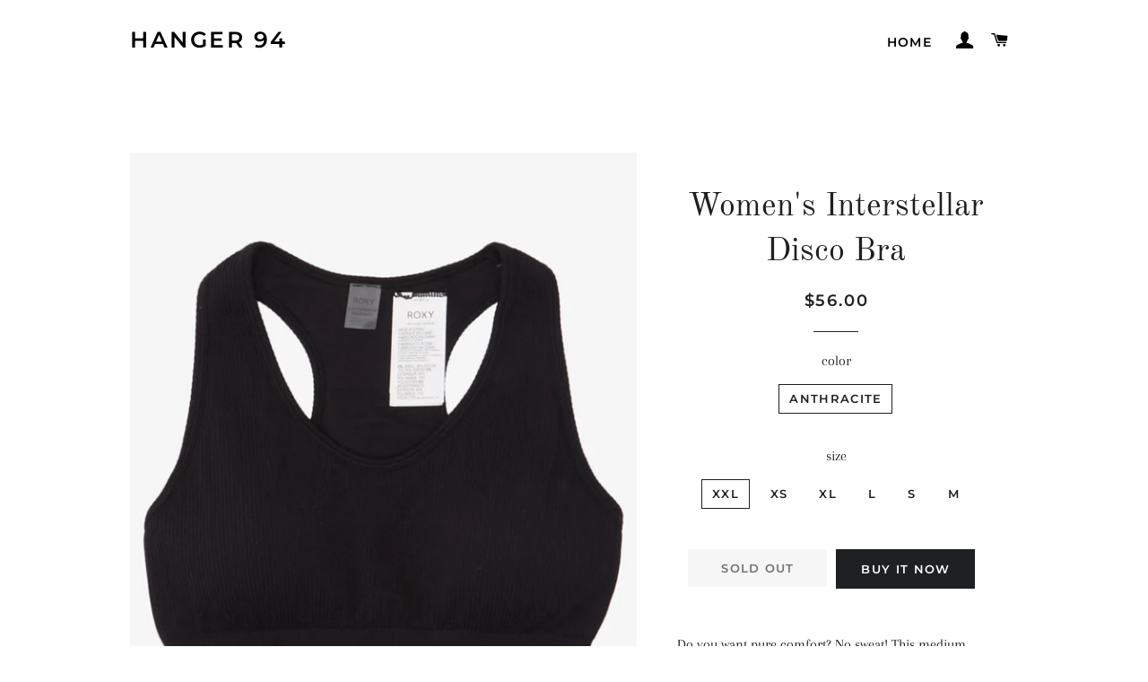

--- FILE ---
content_type: text/html; charset=utf-8
request_url: https://hanger94.com/products/womens-interstellar-disco-bra
body_size: 14609
content:
<!doctype html>
<html class="no-js" lang="en">
<head>
<meta name="google-site-verification" content="cVic0RK_DTExhf4RQkoaksfQ37xi2jlY2OSN-GMaF5c" />
  <!-- Basic page needs ================================================== -->
  <meta charset="utf-8">
  <meta http-equiv="X-UA-Compatible" content="IE=edge,chrome=1">

  

  <!-- Title and description ================================================== -->
  <title>
  Women&#39;s Interstellar Disco Bra &ndash; Hanger 94
  </title>

  
  <meta name="description" content="Do you want pure comfort? No sweat! This medium support sports bra dries up wetness and moisture before it becomes a problem with ROXY DryFlight technology. Plus, its feel is both supportive and breathable, thanks to the lightweight fabric with soft mesh lining. Fixed straps, a semi-open back, and an easy pull-over de">
  

  <!-- Helpers ================================================== -->
  <!-- /snippets/social-meta-tags.liquid -->




<meta property="og:site_name" content="Hanger 94">
<meta property="og:url" content="https://hanger94.com/products/womens-interstellar-disco-bra">
<meta property="og:title" content="Women's Interstellar Disco Bra">
<meta property="og:type" content="product">
<meta property="og:description" content="Do you want pure comfort? No sweat! This medium support sports bra dries up wetness and moisture before it becomes a problem with ROXY DryFlight technology. Plus, its feel is both supportive and breathable, thanks to the lightweight fabric with soft mesh lining. Fixed straps, a semi-open back, and an easy pull-over de">

  <meta property="og:price:amount" content="56.00">
  <meta property="og:price:currency" content="USD">

<meta property="og:image" content="http://hanger94.com/cdn/shop/products/arjkt03375_roxy_2Cf_kvj0_frt1_1200x1200.jpg?v=1681793214"><meta property="og:image" content="http://hanger94.com/cdn/shop/products/arjkt03375_roxy_2Cf_kvj0_frt1_f84edb2e-6890-47c5-a1d6-bd2a6371ec31_1200x1200.jpg?v=1681793216">
<meta property="og:image:secure_url" content="https://hanger94.com/cdn/shop/products/arjkt03375_roxy_2Cf_kvj0_frt1_1200x1200.jpg?v=1681793214"><meta property="og:image:secure_url" content="https://hanger94.com/cdn/shop/products/arjkt03375_roxy_2Cf_kvj0_frt1_f84edb2e-6890-47c5-a1d6-bd2a6371ec31_1200x1200.jpg?v=1681793216">


<meta name="twitter:card" content="summary_large_image">
<meta name="twitter:title" content="Women's Interstellar Disco Bra">
<meta name="twitter:description" content="Do you want pure comfort? No sweat! This medium support sports bra dries up wetness and moisture before it becomes a problem with ROXY DryFlight technology. Plus, its feel is both supportive and breathable, thanks to the lightweight fabric with soft mesh lining. Fixed straps, a semi-open back, and an easy pull-over de">

  <link rel="canonical" href="https://hanger94.com/products/womens-interstellar-disco-bra">
  <meta name="viewport" content="width=device-width,initial-scale=1,shrink-to-fit=no">
  <meta name="theme-color" content="#1f2021">

  <!-- CSS ================================================== -->
  <link href="//hanger94.com/cdn/shop/t/2/assets/timber.scss.css?v=182175017223883063971759259622" rel="stylesheet" type="text/css" media="all" />
  <link href="//hanger94.com/cdn/shop/t/2/assets/theme.scss.css?v=153418337424398278551759259622" rel="stylesheet" type="text/css" media="all" />

  <!-- Sections ================================================== -->
  <script>
    window.theme = window.theme || {};
    theme.strings = {
      zoomClose: "Close (Esc)",
      zoomPrev: "Previous (Left arrow key)",
      zoomNext: "Next (Right arrow key)",
      moneyFormat: "${{amount}}",
      addressError: "Error looking up that address",
      addressNoResults: "No results for that address",
      addressQueryLimit: "You have exceeded the Google API usage limit. Consider upgrading to a \u003ca href=\"https:\/\/developers.google.com\/maps\/premium\/usage-limits\"\u003ePremium Plan\u003c\/a\u003e.",
      authError: "There was a problem authenticating your Google Maps account.",
      cartEmpty: "Your cart is currently empty.",
      cartCookie: "Enable cookies to use the shopping cart",
      cartSavings: "You're saving [savings]",
      productSlideLabel: "Slide [slide_number] of [slide_max]."
    };
    theme.settings = {
      cartType: "page",
      gridType: null
    };
  </script>

  <script src="//hanger94.com/cdn/shop/t/2/assets/jquery-2.2.3.min.js?v=58211863146907186831585885928" type="text/javascript"></script>

  <script src="//hanger94.com/cdn/shop/t/2/assets/lazysizes.min.js?v=155223123402716617051585885928" async="async"></script>

  <script src="//hanger94.com/cdn/shop/t/2/assets/theme.js?v=114295768192348641321585885940" defer="defer"></script>

  <!-- Header hook for plugins ================================================== -->
  <script>window.performance && window.performance.mark && window.performance.mark('shopify.content_for_header.start');</script><meta id="shopify-digital-wallet" name="shopify-digital-wallet" content="/27046969478/digital_wallets/dialog">
<link rel="alternate" type="application/json+oembed" href="https://hanger94.com/products/womens-interstellar-disco-bra.oembed">
<script async="async" src="/checkouts/internal/preloads.js?locale=en-US"></script>
<script id="shopify-features" type="application/json">{"accessToken":"12a5db4738bd37edd1734ebe581d5079","betas":["rich-media-storefront-analytics"],"domain":"hanger94.com","predictiveSearch":true,"shopId":27046969478,"locale":"en"}</script>
<script>var Shopify = Shopify || {};
Shopify.shop = "hanger-94.myshopify.com";
Shopify.locale = "en";
Shopify.currency = {"active":"USD","rate":"1.0"};
Shopify.country = "US";
Shopify.theme = {"name":"Brooklyn","id":79863578758,"schema_name":"Brooklyn","schema_version":"16.0.2","theme_store_id":730,"role":"main"};
Shopify.theme.handle = "null";
Shopify.theme.style = {"id":null,"handle":null};
Shopify.cdnHost = "hanger94.com/cdn";
Shopify.routes = Shopify.routes || {};
Shopify.routes.root = "/";</script>
<script type="module">!function(o){(o.Shopify=o.Shopify||{}).modules=!0}(window);</script>
<script>!function(o){function n(){var o=[];function n(){o.push(Array.prototype.slice.apply(arguments))}return n.q=o,n}var t=o.Shopify=o.Shopify||{};t.loadFeatures=n(),t.autoloadFeatures=n()}(window);</script>
<script id="shop-js-analytics" type="application/json">{"pageType":"product"}</script>
<script defer="defer" async type="module" src="//hanger94.com/cdn/shopifycloud/shop-js/modules/v2/client.init-shop-cart-sync_C5BV16lS.en.esm.js"></script>
<script defer="defer" async type="module" src="//hanger94.com/cdn/shopifycloud/shop-js/modules/v2/chunk.common_CygWptCX.esm.js"></script>
<script type="module">
  await import("//hanger94.com/cdn/shopifycloud/shop-js/modules/v2/client.init-shop-cart-sync_C5BV16lS.en.esm.js");
await import("//hanger94.com/cdn/shopifycloud/shop-js/modules/v2/chunk.common_CygWptCX.esm.js");

  window.Shopify.SignInWithShop?.initShopCartSync?.({"fedCMEnabled":true,"windoidEnabled":true});

</script>
<script id="__st">var __st={"a":27046969478,"offset":-28800,"reqid":"362bba5d-9e44-49e9-a5ef-a436c30a77ec-1768822098","pageurl":"hanger94.com\/products\/womens-interstellar-disco-bra","u":"0528c467ab52","p":"product","rtyp":"product","rid":6864780230790};</script>
<script>window.ShopifyPaypalV4VisibilityTracking = true;</script>
<script id="captcha-bootstrap">!function(){'use strict';const t='contact',e='account',n='new_comment',o=[[t,t],['blogs',n],['comments',n],[t,'customer']],c=[[e,'customer_login'],[e,'guest_login'],[e,'recover_customer_password'],[e,'create_customer']],r=t=>t.map((([t,e])=>`form[action*='/${t}']:not([data-nocaptcha='true']) input[name='form_type'][value='${e}']`)).join(','),a=t=>()=>t?[...document.querySelectorAll(t)].map((t=>t.form)):[];function s(){const t=[...o],e=r(t);return a(e)}const i='password',u='form_key',d=['recaptcha-v3-token','g-recaptcha-response','h-captcha-response',i],f=()=>{try{return window.sessionStorage}catch{return}},m='__shopify_v',_=t=>t.elements[u];function p(t,e,n=!1){try{const o=window.sessionStorage,c=JSON.parse(o.getItem(e)),{data:r}=function(t){const{data:e,action:n}=t;return t[m]||n?{data:e,action:n}:{data:t,action:n}}(c);for(const[e,n]of Object.entries(r))t.elements[e]&&(t.elements[e].value=n);n&&o.removeItem(e)}catch(o){console.error('form repopulation failed',{error:o})}}const l='form_type',E='cptcha';function T(t){t.dataset[E]=!0}const w=window,h=w.document,L='Shopify',v='ce_forms',y='captcha';let A=!1;((t,e)=>{const n=(g='f06e6c50-85a8-45c8-87d0-21a2b65856fe',I='https://cdn.shopify.com/shopifycloud/storefront-forms-hcaptcha/ce_storefront_forms_captcha_hcaptcha.v1.5.2.iife.js',D={infoText:'Protected by hCaptcha',privacyText:'Privacy',termsText:'Terms'},(t,e,n)=>{const o=w[L][v],c=o.bindForm;if(c)return c(t,g,e,D).then(n);var r;o.q.push([[t,g,e,D],n]),r=I,A||(h.body.append(Object.assign(h.createElement('script'),{id:'captcha-provider',async:!0,src:r})),A=!0)});var g,I,D;w[L]=w[L]||{},w[L][v]=w[L][v]||{},w[L][v].q=[],w[L][y]=w[L][y]||{},w[L][y].protect=function(t,e){n(t,void 0,e),T(t)},Object.freeze(w[L][y]),function(t,e,n,w,h,L){const[v,y,A,g]=function(t,e,n){const i=e?o:[],u=t?c:[],d=[...i,...u],f=r(d),m=r(i),_=r(d.filter((([t,e])=>n.includes(e))));return[a(f),a(m),a(_),s()]}(w,h,L),I=t=>{const e=t.target;return e instanceof HTMLFormElement?e:e&&e.form},D=t=>v().includes(t);t.addEventListener('submit',(t=>{const e=I(t);if(!e)return;const n=D(e)&&!e.dataset.hcaptchaBound&&!e.dataset.recaptchaBound,o=_(e),c=g().includes(e)&&(!o||!o.value);(n||c)&&t.preventDefault(),c&&!n&&(function(t){try{if(!f())return;!function(t){const e=f();if(!e)return;const n=_(t);if(!n)return;const o=n.value;o&&e.removeItem(o)}(t);const e=Array.from(Array(32),(()=>Math.random().toString(36)[2])).join('');!function(t,e){_(t)||t.append(Object.assign(document.createElement('input'),{type:'hidden',name:u})),t.elements[u].value=e}(t,e),function(t,e){const n=f();if(!n)return;const o=[...t.querySelectorAll(`input[type='${i}']`)].map((({name:t})=>t)),c=[...d,...o],r={};for(const[a,s]of new FormData(t).entries())c.includes(a)||(r[a]=s);n.setItem(e,JSON.stringify({[m]:1,action:t.action,data:r}))}(t,e)}catch(e){console.error('failed to persist form',e)}}(e),e.submit())}));const S=(t,e)=>{t&&!t.dataset[E]&&(n(t,e.some((e=>e===t))),T(t))};for(const o of['focusin','change'])t.addEventListener(o,(t=>{const e=I(t);D(e)&&S(e,y())}));const B=e.get('form_key'),M=e.get(l),P=B&&M;t.addEventListener('DOMContentLoaded',(()=>{const t=y();if(P)for(const e of t)e.elements[l].value===M&&p(e,B);[...new Set([...A(),...v().filter((t=>'true'===t.dataset.shopifyCaptcha))])].forEach((e=>S(e,t)))}))}(h,new URLSearchParams(w.location.search),n,t,e,['guest_login'])})(!0,!0)}();</script>
<script integrity="sha256-4kQ18oKyAcykRKYeNunJcIwy7WH5gtpwJnB7kiuLZ1E=" data-source-attribution="shopify.loadfeatures" defer="defer" src="//hanger94.com/cdn/shopifycloud/storefront/assets/storefront/load_feature-a0a9edcb.js" crossorigin="anonymous"></script>
<script data-source-attribution="shopify.dynamic_checkout.dynamic.init">var Shopify=Shopify||{};Shopify.PaymentButton=Shopify.PaymentButton||{isStorefrontPortableWallets:!0,init:function(){window.Shopify.PaymentButton.init=function(){};var t=document.createElement("script");t.src="https://hanger94.com/cdn/shopifycloud/portable-wallets/latest/portable-wallets.en.js",t.type="module",document.head.appendChild(t)}};
</script>
<script data-source-attribution="shopify.dynamic_checkout.buyer_consent">
  function portableWalletsHideBuyerConsent(e){var t=document.getElementById("shopify-buyer-consent"),n=document.getElementById("shopify-subscription-policy-button");t&&n&&(t.classList.add("hidden"),t.setAttribute("aria-hidden","true"),n.removeEventListener("click",e))}function portableWalletsShowBuyerConsent(e){var t=document.getElementById("shopify-buyer-consent"),n=document.getElementById("shopify-subscription-policy-button");t&&n&&(t.classList.remove("hidden"),t.removeAttribute("aria-hidden"),n.addEventListener("click",e))}window.Shopify?.PaymentButton&&(window.Shopify.PaymentButton.hideBuyerConsent=portableWalletsHideBuyerConsent,window.Shopify.PaymentButton.showBuyerConsent=portableWalletsShowBuyerConsent);
</script>
<script>
  function portableWalletsCleanup(e){e&&e.src&&console.error("Failed to load portable wallets script "+e.src);var t=document.querySelectorAll("shopify-accelerated-checkout .shopify-payment-button__skeleton, shopify-accelerated-checkout-cart .wallet-cart-button__skeleton"),e=document.getElementById("shopify-buyer-consent");for(let e=0;e<t.length;e++)t[e].remove();e&&e.remove()}function portableWalletsNotLoadedAsModule(e){e instanceof ErrorEvent&&"string"==typeof e.message&&e.message.includes("import.meta")&&"string"==typeof e.filename&&e.filename.includes("portable-wallets")&&(window.removeEventListener("error",portableWalletsNotLoadedAsModule),window.Shopify.PaymentButton.failedToLoad=e,"loading"===document.readyState?document.addEventListener("DOMContentLoaded",window.Shopify.PaymentButton.init):window.Shopify.PaymentButton.init())}window.addEventListener("error",portableWalletsNotLoadedAsModule);
</script>

<script type="module" src="https://hanger94.com/cdn/shopifycloud/portable-wallets/latest/portable-wallets.en.js" onError="portableWalletsCleanup(this)" crossorigin="anonymous"></script>
<script nomodule>
  document.addEventListener("DOMContentLoaded", portableWalletsCleanup);
</script>

<link id="shopify-accelerated-checkout-styles" rel="stylesheet" media="screen" href="https://hanger94.com/cdn/shopifycloud/portable-wallets/latest/accelerated-checkout-backwards-compat.css" crossorigin="anonymous">
<style id="shopify-accelerated-checkout-cart">
        #shopify-buyer-consent {
  margin-top: 1em;
  display: inline-block;
  width: 100%;
}

#shopify-buyer-consent.hidden {
  display: none;
}

#shopify-subscription-policy-button {
  background: none;
  border: none;
  padding: 0;
  text-decoration: underline;
  font-size: inherit;
  cursor: pointer;
}

#shopify-subscription-policy-button::before {
  box-shadow: none;
}

      </style>

<script>window.performance && window.performance.mark && window.performance.mark('shopify.content_for_header.end');</script>

  <script src="//hanger94.com/cdn/shop/t/2/assets/modernizr.min.js?v=21391054748206432451585885929" type="text/javascript"></script>

  
  

  
  
  
<div id="shopify-section-filter-menu-settings" class="shopify-section"><style type="text/css">
/*  Filter Menu Color and Image Section CSS */</style>
<link href="//hanger94.com/cdn/shop/t/2/assets/filter-menu.scss.css?v=151793682161449110681759259621" rel="stylesheet" type="text/css" media="all" />
<script src="//hanger94.com/cdn/shop/t/2/assets/filter-menu.js?v=83923175438476356391589842096" type="text/javascript"></script>





</div>
  
<link href="https://monorail-edge.shopifysvc.com" rel="dns-prefetch">
<script>(function(){if ("sendBeacon" in navigator && "performance" in window) {try {var session_token_from_headers = performance.getEntriesByType('navigation')[0].serverTiming.find(x => x.name == '_s').description;} catch {var session_token_from_headers = undefined;}var session_cookie_matches = document.cookie.match(/_shopify_s=([^;]*)/);var session_token_from_cookie = session_cookie_matches && session_cookie_matches.length === 2 ? session_cookie_matches[1] : "";var session_token = session_token_from_headers || session_token_from_cookie || "";function handle_abandonment_event(e) {var entries = performance.getEntries().filter(function(entry) {return /monorail-edge.shopifysvc.com/.test(entry.name);});if (!window.abandonment_tracked && entries.length === 0) {window.abandonment_tracked = true;var currentMs = Date.now();var navigation_start = performance.timing.navigationStart;var payload = {shop_id: 27046969478,url: window.location.href,navigation_start,duration: currentMs - navigation_start,session_token,page_type: "product"};window.navigator.sendBeacon("https://monorail-edge.shopifysvc.com/v1/produce", JSON.stringify({schema_id: "online_store_buyer_site_abandonment/1.1",payload: payload,metadata: {event_created_at_ms: currentMs,event_sent_at_ms: currentMs}}));}}window.addEventListener('pagehide', handle_abandonment_event);}}());</script>
<script id="web-pixels-manager-setup">(function e(e,d,r,n,o){if(void 0===o&&(o={}),!Boolean(null===(a=null===(i=window.Shopify)||void 0===i?void 0:i.analytics)||void 0===a?void 0:a.replayQueue)){var i,a;window.Shopify=window.Shopify||{};var t=window.Shopify;t.analytics=t.analytics||{};var s=t.analytics;s.replayQueue=[],s.publish=function(e,d,r){return s.replayQueue.push([e,d,r]),!0};try{self.performance.mark("wpm:start")}catch(e){}var l=function(){var e={modern:/Edge?\/(1{2}[4-9]|1[2-9]\d|[2-9]\d{2}|\d{4,})\.\d+(\.\d+|)|Firefox\/(1{2}[4-9]|1[2-9]\d|[2-9]\d{2}|\d{4,})\.\d+(\.\d+|)|Chrom(ium|e)\/(9{2}|\d{3,})\.\d+(\.\d+|)|(Maci|X1{2}).+ Version\/(15\.\d+|(1[6-9]|[2-9]\d|\d{3,})\.\d+)([,.]\d+|)( \(\w+\)|)( Mobile\/\w+|) Safari\/|Chrome.+OPR\/(9{2}|\d{3,})\.\d+\.\d+|(CPU[ +]OS|iPhone[ +]OS|CPU[ +]iPhone|CPU IPhone OS|CPU iPad OS)[ +]+(15[._]\d+|(1[6-9]|[2-9]\d|\d{3,})[._]\d+)([._]\d+|)|Android:?[ /-](13[3-9]|1[4-9]\d|[2-9]\d{2}|\d{4,})(\.\d+|)(\.\d+|)|Android.+Firefox\/(13[5-9]|1[4-9]\d|[2-9]\d{2}|\d{4,})\.\d+(\.\d+|)|Android.+Chrom(ium|e)\/(13[3-9]|1[4-9]\d|[2-9]\d{2}|\d{4,})\.\d+(\.\d+|)|SamsungBrowser\/([2-9]\d|\d{3,})\.\d+/,legacy:/Edge?\/(1[6-9]|[2-9]\d|\d{3,})\.\d+(\.\d+|)|Firefox\/(5[4-9]|[6-9]\d|\d{3,})\.\d+(\.\d+|)|Chrom(ium|e)\/(5[1-9]|[6-9]\d|\d{3,})\.\d+(\.\d+|)([\d.]+$|.*Safari\/(?![\d.]+ Edge\/[\d.]+$))|(Maci|X1{2}).+ Version\/(10\.\d+|(1[1-9]|[2-9]\d|\d{3,})\.\d+)([,.]\d+|)( \(\w+\)|)( Mobile\/\w+|) Safari\/|Chrome.+OPR\/(3[89]|[4-9]\d|\d{3,})\.\d+\.\d+|(CPU[ +]OS|iPhone[ +]OS|CPU[ +]iPhone|CPU IPhone OS|CPU iPad OS)[ +]+(10[._]\d+|(1[1-9]|[2-9]\d|\d{3,})[._]\d+)([._]\d+|)|Android:?[ /-](13[3-9]|1[4-9]\d|[2-9]\d{2}|\d{4,})(\.\d+|)(\.\d+|)|Mobile Safari.+OPR\/([89]\d|\d{3,})\.\d+\.\d+|Android.+Firefox\/(13[5-9]|1[4-9]\d|[2-9]\d{2}|\d{4,})\.\d+(\.\d+|)|Android.+Chrom(ium|e)\/(13[3-9]|1[4-9]\d|[2-9]\d{2}|\d{4,})\.\d+(\.\d+|)|Android.+(UC? ?Browser|UCWEB|U3)[ /]?(15\.([5-9]|\d{2,})|(1[6-9]|[2-9]\d|\d{3,})\.\d+)\.\d+|SamsungBrowser\/(5\.\d+|([6-9]|\d{2,})\.\d+)|Android.+MQ{2}Browser\/(14(\.(9|\d{2,})|)|(1[5-9]|[2-9]\d|\d{3,})(\.\d+|))(\.\d+|)|K[Aa][Ii]OS\/(3\.\d+|([4-9]|\d{2,})\.\d+)(\.\d+|)/},d=e.modern,r=e.legacy,n=navigator.userAgent;return n.match(d)?"modern":n.match(r)?"legacy":"unknown"}(),u="modern"===l?"modern":"legacy",c=(null!=n?n:{modern:"",legacy:""})[u],f=function(e){return[e.baseUrl,"/wpm","/b",e.hashVersion,"modern"===e.buildTarget?"m":"l",".js"].join("")}({baseUrl:d,hashVersion:r,buildTarget:u}),m=function(e){var d=e.version,r=e.bundleTarget,n=e.surface,o=e.pageUrl,i=e.monorailEndpoint;return{emit:function(e){var a=e.status,t=e.errorMsg,s=(new Date).getTime(),l=JSON.stringify({metadata:{event_sent_at_ms:s},events:[{schema_id:"web_pixels_manager_load/3.1",payload:{version:d,bundle_target:r,page_url:o,status:a,surface:n,error_msg:t},metadata:{event_created_at_ms:s}}]});if(!i)return console&&console.warn&&console.warn("[Web Pixels Manager] No Monorail endpoint provided, skipping logging."),!1;try{return self.navigator.sendBeacon.bind(self.navigator)(i,l)}catch(e){}var u=new XMLHttpRequest;try{return u.open("POST",i,!0),u.setRequestHeader("Content-Type","text/plain"),u.send(l),!0}catch(e){return console&&console.warn&&console.warn("[Web Pixels Manager] Got an unhandled error while logging to Monorail."),!1}}}}({version:r,bundleTarget:l,surface:e.surface,pageUrl:self.location.href,monorailEndpoint:e.monorailEndpoint});try{o.browserTarget=l,function(e){var d=e.src,r=e.async,n=void 0===r||r,o=e.onload,i=e.onerror,a=e.sri,t=e.scriptDataAttributes,s=void 0===t?{}:t,l=document.createElement("script"),u=document.querySelector("head"),c=document.querySelector("body");if(l.async=n,l.src=d,a&&(l.integrity=a,l.crossOrigin="anonymous"),s)for(var f in s)if(Object.prototype.hasOwnProperty.call(s,f))try{l.dataset[f]=s[f]}catch(e){}if(o&&l.addEventListener("load",o),i&&l.addEventListener("error",i),u)u.appendChild(l);else{if(!c)throw new Error("Did not find a head or body element to append the script");c.appendChild(l)}}({src:f,async:!0,onload:function(){if(!function(){var e,d;return Boolean(null===(d=null===(e=window.Shopify)||void 0===e?void 0:e.analytics)||void 0===d?void 0:d.initialized)}()){var d=window.webPixelsManager.init(e)||void 0;if(d){var r=window.Shopify.analytics;r.replayQueue.forEach((function(e){var r=e[0],n=e[1],o=e[2];d.publishCustomEvent(r,n,o)})),r.replayQueue=[],r.publish=d.publishCustomEvent,r.visitor=d.visitor,r.initialized=!0}}},onerror:function(){return m.emit({status:"failed",errorMsg:"".concat(f," has failed to load")})},sri:function(e){var d=/^sha384-[A-Za-z0-9+/=]+$/;return"string"==typeof e&&d.test(e)}(c)?c:"",scriptDataAttributes:o}),m.emit({status:"loading"})}catch(e){m.emit({status:"failed",errorMsg:(null==e?void 0:e.message)||"Unknown error"})}}})({shopId: 27046969478,storefrontBaseUrl: "https://hanger94.com",extensionsBaseUrl: "https://extensions.shopifycdn.com/cdn/shopifycloud/web-pixels-manager",monorailEndpoint: "https://monorail-edge.shopifysvc.com/unstable/produce_batch",surface: "storefront-renderer",enabledBetaFlags: ["2dca8a86"],webPixelsConfigList: [{"id":"shopify-app-pixel","configuration":"{}","eventPayloadVersion":"v1","runtimeContext":"STRICT","scriptVersion":"0450","apiClientId":"shopify-pixel","type":"APP","privacyPurposes":["ANALYTICS","MARKETING"]},{"id":"shopify-custom-pixel","eventPayloadVersion":"v1","runtimeContext":"LAX","scriptVersion":"0450","apiClientId":"shopify-pixel","type":"CUSTOM","privacyPurposes":["ANALYTICS","MARKETING"]}],isMerchantRequest: false,initData: {"shop":{"name":"Hanger 94","paymentSettings":{"currencyCode":"USD"},"myshopifyDomain":"hanger-94.myshopify.com","countryCode":"US","storefrontUrl":"https:\/\/hanger94.com"},"customer":null,"cart":null,"checkout":null,"productVariants":[{"price":{"amount":56.0,"currencyCode":"USD"},"product":{"title":"Women's Interstellar Disco Bra","vendor":"Roxy","id":"6864780230790","untranslatedTitle":"Women's Interstellar Disco Bra","url":"\/products\/womens-interstellar-disco-bra","type":""},"id":"40146115887238","image":{"src":"\/\/hanger94.com\/cdn\/shop\/products\/arjkt03375_roxy_2Cf_kvj0_frt1.jpg?v=1681793214"},"sku":"ARJKT03375-KVJ0-XXL","title":"Anthracite \/ XXL","untranslatedTitle":"Anthracite \/ XXL"},{"price":{"amount":56.0,"currencyCode":"USD"},"product":{"title":"Women's Interstellar Disco Bra","vendor":"Roxy","id":"6864780230790","untranslatedTitle":"Women's Interstellar Disco Bra","url":"\/products\/womens-interstellar-disco-bra","type":""},"id":"40146115920006","image":{"src":"\/\/hanger94.com\/cdn\/shop\/products\/arjkt03375_roxy_2Cf_kvj0_frt1.jpg?v=1681793214"},"sku":"ARJKT03375-KVJ0-XS","title":"Anthracite \/ XS","untranslatedTitle":"Anthracite \/ XS"},{"price":{"amount":56.0,"currencyCode":"USD"},"product":{"title":"Women's Interstellar Disco Bra","vendor":"Roxy","id":"6864780230790","untranslatedTitle":"Women's Interstellar Disco Bra","url":"\/products\/womens-interstellar-disco-bra","type":""},"id":"40146115952774","image":{"src":"\/\/hanger94.com\/cdn\/shop\/products\/arjkt03375_roxy_2Cf_kvj0_frt1.jpg?v=1681793214"},"sku":"ARJKT03375-KVJ0-XL","title":"Anthracite \/ XL","untranslatedTitle":"Anthracite \/ XL"},{"price":{"amount":56.0,"currencyCode":"USD"},"product":{"title":"Women's Interstellar Disco Bra","vendor":"Roxy","id":"6864780230790","untranslatedTitle":"Women's Interstellar Disco Bra","url":"\/products\/womens-interstellar-disco-bra","type":""},"id":"40146115985542","image":{"src":"\/\/hanger94.com\/cdn\/shop\/products\/arjkt03375_roxy_2Cf_kvj0_frt1.jpg?v=1681793214"},"sku":"ARJKT03375-KVJ0-L","title":"Anthracite \/ L","untranslatedTitle":"Anthracite \/ L"},{"price":{"amount":56.0,"currencyCode":"USD"},"product":{"title":"Women's Interstellar Disco Bra","vendor":"Roxy","id":"6864780230790","untranslatedTitle":"Women's Interstellar Disco Bra","url":"\/products\/womens-interstellar-disco-bra","type":""},"id":"40146116018310","image":{"src":"\/\/hanger94.com\/cdn\/shop\/products\/arjkt03375_roxy_2Cf_kvj0_frt1.jpg?v=1681793214"},"sku":"ARJKT03375-KVJ0-S","title":"Anthracite \/ S","untranslatedTitle":"Anthracite \/ S"},{"price":{"amount":56.0,"currencyCode":"USD"},"product":{"title":"Women's Interstellar Disco Bra","vendor":"Roxy","id":"6864780230790","untranslatedTitle":"Women's Interstellar Disco Bra","url":"\/products\/womens-interstellar-disco-bra","type":""},"id":"40146116051078","image":{"src":"\/\/hanger94.com\/cdn\/shop\/products\/arjkt03375_roxy_2Cf_kvj0_frt1.jpg?v=1681793214"},"sku":"ARJKT03375-KVJ0-M","title":"Anthracite \/ M","untranslatedTitle":"Anthracite \/ M"}],"purchasingCompany":null},},"https://hanger94.com/cdn","fcfee988w5aeb613cpc8e4bc33m6693e112",{"modern":"","legacy":""},{"shopId":"27046969478","storefrontBaseUrl":"https:\/\/hanger94.com","extensionBaseUrl":"https:\/\/extensions.shopifycdn.com\/cdn\/shopifycloud\/web-pixels-manager","surface":"storefront-renderer","enabledBetaFlags":"[\"2dca8a86\"]","isMerchantRequest":"false","hashVersion":"fcfee988w5aeb613cpc8e4bc33m6693e112","publish":"custom","events":"[[\"page_viewed\",{}],[\"product_viewed\",{\"productVariant\":{\"price\":{\"amount\":56.0,\"currencyCode\":\"USD\"},\"product\":{\"title\":\"Women's Interstellar Disco Bra\",\"vendor\":\"Roxy\",\"id\":\"6864780230790\",\"untranslatedTitle\":\"Women's Interstellar Disco Bra\",\"url\":\"\/products\/womens-interstellar-disco-bra\",\"type\":\"\"},\"id\":\"40146115887238\",\"image\":{\"src\":\"\/\/hanger94.com\/cdn\/shop\/products\/arjkt03375_roxy_2Cf_kvj0_frt1.jpg?v=1681793214\"},\"sku\":\"ARJKT03375-KVJ0-XXL\",\"title\":\"Anthracite \/ XXL\",\"untranslatedTitle\":\"Anthracite \/ XXL\"}}]]"});</script><script>
  window.ShopifyAnalytics = window.ShopifyAnalytics || {};
  window.ShopifyAnalytics.meta = window.ShopifyAnalytics.meta || {};
  window.ShopifyAnalytics.meta.currency = 'USD';
  var meta = {"product":{"id":6864780230790,"gid":"gid:\/\/shopify\/Product\/6864780230790","vendor":"Roxy","type":"","handle":"womens-interstellar-disco-bra","variants":[{"id":40146115887238,"price":5600,"name":"Women's Interstellar Disco Bra - Anthracite \/ XXL","public_title":"Anthracite \/ XXL","sku":"ARJKT03375-KVJ0-XXL"},{"id":40146115920006,"price":5600,"name":"Women's Interstellar Disco Bra - Anthracite \/ XS","public_title":"Anthracite \/ XS","sku":"ARJKT03375-KVJ0-XS"},{"id":40146115952774,"price":5600,"name":"Women's Interstellar Disco Bra - Anthracite \/ XL","public_title":"Anthracite \/ XL","sku":"ARJKT03375-KVJ0-XL"},{"id":40146115985542,"price":5600,"name":"Women's Interstellar Disco Bra - Anthracite \/ L","public_title":"Anthracite \/ L","sku":"ARJKT03375-KVJ0-L"},{"id":40146116018310,"price":5600,"name":"Women's Interstellar Disco Bra - Anthracite \/ S","public_title":"Anthracite \/ S","sku":"ARJKT03375-KVJ0-S"},{"id":40146116051078,"price":5600,"name":"Women's Interstellar Disco Bra - Anthracite \/ M","public_title":"Anthracite \/ M","sku":"ARJKT03375-KVJ0-M"}],"remote":false},"page":{"pageType":"product","resourceType":"product","resourceId":6864780230790,"requestId":"362bba5d-9e44-49e9-a5ef-a436c30a77ec-1768822098"}};
  for (var attr in meta) {
    window.ShopifyAnalytics.meta[attr] = meta[attr];
  }
</script>
<script class="analytics">
  (function () {
    var customDocumentWrite = function(content) {
      var jquery = null;

      if (window.jQuery) {
        jquery = window.jQuery;
      } else if (window.Checkout && window.Checkout.$) {
        jquery = window.Checkout.$;
      }

      if (jquery) {
        jquery('body').append(content);
      }
    };

    var hasLoggedConversion = function(token) {
      if (token) {
        return document.cookie.indexOf('loggedConversion=' + token) !== -1;
      }
      return false;
    }

    var setCookieIfConversion = function(token) {
      if (token) {
        var twoMonthsFromNow = new Date(Date.now());
        twoMonthsFromNow.setMonth(twoMonthsFromNow.getMonth() + 2);

        document.cookie = 'loggedConversion=' + token + '; expires=' + twoMonthsFromNow;
      }
    }

    var trekkie = window.ShopifyAnalytics.lib = window.trekkie = window.trekkie || [];
    if (trekkie.integrations) {
      return;
    }
    trekkie.methods = [
      'identify',
      'page',
      'ready',
      'track',
      'trackForm',
      'trackLink'
    ];
    trekkie.factory = function(method) {
      return function() {
        var args = Array.prototype.slice.call(arguments);
        args.unshift(method);
        trekkie.push(args);
        return trekkie;
      };
    };
    for (var i = 0; i < trekkie.methods.length; i++) {
      var key = trekkie.methods[i];
      trekkie[key] = trekkie.factory(key);
    }
    trekkie.load = function(config) {
      trekkie.config = config || {};
      trekkie.config.initialDocumentCookie = document.cookie;
      var first = document.getElementsByTagName('script')[0];
      var script = document.createElement('script');
      script.type = 'text/javascript';
      script.onerror = function(e) {
        var scriptFallback = document.createElement('script');
        scriptFallback.type = 'text/javascript';
        scriptFallback.onerror = function(error) {
                var Monorail = {
      produce: function produce(monorailDomain, schemaId, payload) {
        var currentMs = new Date().getTime();
        var event = {
          schema_id: schemaId,
          payload: payload,
          metadata: {
            event_created_at_ms: currentMs,
            event_sent_at_ms: currentMs
          }
        };
        return Monorail.sendRequest("https://" + monorailDomain + "/v1/produce", JSON.stringify(event));
      },
      sendRequest: function sendRequest(endpointUrl, payload) {
        // Try the sendBeacon API
        if (window && window.navigator && typeof window.navigator.sendBeacon === 'function' && typeof window.Blob === 'function' && !Monorail.isIos12()) {
          var blobData = new window.Blob([payload], {
            type: 'text/plain'
          });

          if (window.navigator.sendBeacon(endpointUrl, blobData)) {
            return true;
          } // sendBeacon was not successful

        } // XHR beacon

        var xhr = new XMLHttpRequest();

        try {
          xhr.open('POST', endpointUrl);
          xhr.setRequestHeader('Content-Type', 'text/plain');
          xhr.send(payload);
        } catch (e) {
          console.log(e);
        }

        return false;
      },
      isIos12: function isIos12() {
        return window.navigator.userAgent.lastIndexOf('iPhone; CPU iPhone OS 12_') !== -1 || window.navigator.userAgent.lastIndexOf('iPad; CPU OS 12_') !== -1;
      }
    };
    Monorail.produce('monorail-edge.shopifysvc.com',
      'trekkie_storefront_load_errors/1.1',
      {shop_id: 27046969478,
      theme_id: 79863578758,
      app_name: "storefront",
      context_url: window.location.href,
      source_url: "//hanger94.com/cdn/s/trekkie.storefront.cd680fe47e6c39ca5d5df5f0a32d569bc48c0f27.min.js"});

        };
        scriptFallback.async = true;
        scriptFallback.src = '//hanger94.com/cdn/s/trekkie.storefront.cd680fe47e6c39ca5d5df5f0a32d569bc48c0f27.min.js';
        first.parentNode.insertBefore(scriptFallback, first);
      };
      script.async = true;
      script.src = '//hanger94.com/cdn/s/trekkie.storefront.cd680fe47e6c39ca5d5df5f0a32d569bc48c0f27.min.js';
      first.parentNode.insertBefore(script, first);
    };
    trekkie.load(
      {"Trekkie":{"appName":"storefront","development":false,"defaultAttributes":{"shopId":27046969478,"isMerchantRequest":null,"themeId":79863578758,"themeCityHash":"11985366893758674425","contentLanguage":"en","currency":"USD","eventMetadataId":"d918bb72-48aa-474d-aeb5-992c58db0a1c"},"isServerSideCookieWritingEnabled":true,"monorailRegion":"shop_domain","enabledBetaFlags":["65f19447"]},"Session Attribution":{},"S2S":{"facebookCapiEnabled":false,"source":"trekkie-storefront-renderer","apiClientId":580111}}
    );

    var loaded = false;
    trekkie.ready(function() {
      if (loaded) return;
      loaded = true;

      window.ShopifyAnalytics.lib = window.trekkie;

      var originalDocumentWrite = document.write;
      document.write = customDocumentWrite;
      try { window.ShopifyAnalytics.merchantGoogleAnalytics.call(this); } catch(error) {};
      document.write = originalDocumentWrite;

      window.ShopifyAnalytics.lib.page(null,{"pageType":"product","resourceType":"product","resourceId":6864780230790,"requestId":"362bba5d-9e44-49e9-a5ef-a436c30a77ec-1768822098","shopifyEmitted":true});

      var match = window.location.pathname.match(/checkouts\/(.+)\/(thank_you|post_purchase)/)
      var token = match? match[1]: undefined;
      if (!hasLoggedConversion(token)) {
        setCookieIfConversion(token);
        window.ShopifyAnalytics.lib.track("Viewed Product",{"currency":"USD","variantId":40146115887238,"productId":6864780230790,"productGid":"gid:\/\/shopify\/Product\/6864780230790","name":"Women's Interstellar Disco Bra - Anthracite \/ XXL","price":"56.00","sku":"ARJKT03375-KVJ0-XXL","brand":"Roxy","variant":"Anthracite \/ XXL","category":"","nonInteraction":true,"remote":false},undefined,undefined,{"shopifyEmitted":true});
      window.ShopifyAnalytics.lib.track("monorail:\/\/trekkie_storefront_viewed_product\/1.1",{"currency":"USD","variantId":40146115887238,"productId":6864780230790,"productGid":"gid:\/\/shopify\/Product\/6864780230790","name":"Women's Interstellar Disco Bra - Anthracite \/ XXL","price":"56.00","sku":"ARJKT03375-KVJ0-XXL","brand":"Roxy","variant":"Anthracite \/ XXL","category":"","nonInteraction":true,"remote":false,"referer":"https:\/\/hanger94.com\/products\/womens-interstellar-disco-bra"});
      }
    });


        var eventsListenerScript = document.createElement('script');
        eventsListenerScript.async = true;
        eventsListenerScript.src = "//hanger94.com/cdn/shopifycloud/storefront/assets/shop_events_listener-3da45d37.js";
        document.getElementsByTagName('head')[0].appendChild(eventsListenerScript);

})();</script>
<script
  defer
  src="https://hanger94.com/cdn/shopifycloud/perf-kit/shopify-perf-kit-3.0.4.min.js"
  data-application="storefront-renderer"
  data-shop-id="27046969478"
  data-render-region="gcp-us-central1"
  data-page-type="product"
  data-theme-instance-id="79863578758"
  data-theme-name="Brooklyn"
  data-theme-version="16.0.2"
  data-monorail-region="shop_domain"
  data-resource-timing-sampling-rate="10"
  data-shs="true"
  data-shs-beacon="true"
  data-shs-export-with-fetch="true"
  data-shs-logs-sample-rate="1"
  data-shs-beacon-endpoint="https://hanger94.com/api/collect"
></script>
</head>


<body id="women-39-s-interstellar-disco-bra" class="template-product">

  <div id="shopify-section-header" class="shopify-section"><style data-shopify>.header-wrapper .site-nav__link,
  .header-wrapper .site-header__logo a,
  .header-wrapper .site-nav__dropdown-link,
  .header-wrapper .site-nav--has-dropdown > a.nav-focus,
  .header-wrapper .site-nav--has-dropdown.nav-hover > a,
  .header-wrapper .site-nav--has-dropdown:hover > a {
    color: #000000;
  }

  .header-wrapper .site-header__logo a:hover,
  .header-wrapper .site-header__logo a:focus,
  .header-wrapper .site-nav__link:hover,
  .header-wrapper .site-nav__link:focus,
  .header-wrapper .site-nav--has-dropdown a:hover,
  .header-wrapper .site-nav--has-dropdown > a.nav-focus:hover,
  .header-wrapper .site-nav--has-dropdown > a.nav-focus:focus,
  .header-wrapper .site-nav--has-dropdown .site-nav__link:hover,
  .header-wrapper .site-nav--has-dropdown .site-nav__link:focus,
  .header-wrapper .site-nav--has-dropdown.nav-hover > a:hover,
  .header-wrapper .site-nav__dropdown a:focus {
    color: rgba(0, 0, 0, 0.75);
  }

  .header-wrapper .burger-icon,
  .header-wrapper .site-nav--has-dropdown:hover > a:before,
  .header-wrapper .site-nav--has-dropdown > a.nav-focus:before,
  .header-wrapper .site-nav--has-dropdown.nav-hover > a:before {
    background: #000000;
  }

  .header-wrapper .site-nav__link:hover .burger-icon {
    background: rgba(0, 0, 0, 0.75);
  }

  .site-header__logo img {
    max-width: 180px;
  }

  @media screen and (max-width: 768px) {
    .site-header__logo img {
      max-width: 100%;
    }
  }</style><div data-section-id="header" data-section-type="header-section" data-template="product">
  <div id="NavDrawer" class="drawer drawer--left">
      <div class="drawer__inner drawer-left__inner">

    

    <ul class="mobile-nav">
      
        

          <li class="mobile-nav__item">
            <a
              href="/"
              class="mobile-nav__link"
              >
                Home
            </a>
          </li>

        
      
      
      <li class="mobile-nav__spacer"></li>

      
      
        
          <li class="mobile-nav__item mobile-nav__item--secondary">
            <a href="https://shopify.com/27046969478/account?locale=en&amp;region_country=US" id="customer_login_link">Log In</a>
          </li>
          <li class="mobile-nav__item mobile-nav__item--secondary">
            <a href="https://shopify.com/27046969478/account?locale=en" id="customer_register_link">Create Account</a>
          </li>
        
      
      
        <li class="mobile-nav__item mobile-nav__item--secondary"><a href="/pages/contact-us">Contact Us </a></li>
      
        <li class="mobile-nav__item mobile-nav__item--secondary"><a href="/policies/refund-policy">Returns</a></li>
      
    </ul>
    <!-- //mobile-nav -->
  </div>


  </div>
  <div class="header-container drawer__header-container">
    <div class="header-wrapper" data-header-wrapper>
      
        
      

      <header class="site-header" role="banner" data-transparent-header="true">
        <div class="wrapper">
          <div class="grid--full grid--table">
            <div class="grid__item large--hide large--one-sixth one-quarter">
              <div class="site-nav--open site-nav--mobile">
                <button type="button" class="icon-fallback-text site-nav__link site-nav__link--burger js-drawer-open-button-left" aria-controls="NavDrawer">
                  <span class="burger-icon burger-icon--top"></span>
                  <span class="burger-icon burger-icon--mid"></span>
                  <span class="burger-icon burger-icon--bottom"></span>
                  <span class="fallback-text">Site navigation</span>
                </button>
              </div>
            </div>
            <div class="grid__item large--one-third medium-down--one-half">
              
              
                <div class="h1 site-header__logo large--left" itemscope itemtype="http://schema.org/Organization">
              
                

                <a href="/" itemprop="url" class="site-header__logo-link">
                  
                    Hanger 94
                  
                </a>
              
                </div>
              
            </div>
            <nav class="grid__item large--two-thirds large--text-right medium-down--hide" role="navigation">
              
              <!-- begin site-nav -->
              <ul class="site-nav" id="AccessibleNav">
                
                  
                    <li class="site-nav__item">
                      <a
                        href="/"
                        class="site-nav__link"
                        data-meganav-type="child"
                        >
                          Home
                      </a>
                    </li>
                  
                

                
                
                  <li class="site-nav__item site-nav__expanded-item site-nav__item--compressed">
                    <a class="site-nav__link site-nav__link--icon" href="/account">
                      <span class="icon-fallback-text">
                        <span class="icon icon-customer" aria-hidden="true"></span>
                        <span class="fallback-text">
                          
                            Log In
                          
                        </span>
                      </span>
                    </a>
                  </li>
                

                

                <li class="site-nav__item site-nav__item--compressed">
                  <a href="/cart" class="site-nav__link site-nav__link--icon cart-link js-drawer-open-button-right" aria-controls="CartDrawer">
                    <span class="icon-fallback-text">
                      <span class="icon icon-cart" aria-hidden="true"></span>
                      <span class="fallback-text">Cart</span>
                    </span>
                    <span class="cart-link__bubble"></span>
                  </a>
                </li>

              </ul>
              <!-- //site-nav -->
            </nav>
            <div class="grid__item large--hide one-quarter">
              <div class="site-nav--mobile text-right">
                <a href="/cart" class="site-nav__link cart-link js-drawer-open-button-right" aria-controls="CartDrawer">
                  <span class="icon-fallback-text">
                    <span class="icon icon-cart" aria-hidden="true"></span>
                    <span class="fallback-text">Cart</span>
                  </span>
                  <span class="cart-link__bubble"></span>
                </a>
              </div>
            </div>
          </div>

        </div>
      </header>
    </div>
  </div>
</div>




</div>

  <div id="CartDrawer" class="drawer drawer--right drawer--has-fixed-footer">
    <div class="drawer__fixed-header">
      <div class="drawer__header">
        <div class="drawer__title">Your cart</div>
        <div class="drawer__close">
          <button type="button" class="icon-fallback-text drawer__close-button js-drawer-close">
            <span class="icon icon-x" aria-hidden="true"></span>
            <span class="fallback-text">Close Cart</span>
          </button>
        </div>
      </div>
    </div>
    <div class="drawer__inner">
      <div id="CartContainer" class="drawer__cart"></div>
    </div>
  </div>

  <div id="PageContainer" class="page-container">
    <main class="main-content" role="main">
      
        <div class="wrapper">
      
        <!-- /templates/product.liquid -->


<div id="shopify-section-product-template" class="shopify-section"><!-- /templates/product.liquid --><div itemscope itemtype="http://schema.org/Product" id="ProductSection--product-template"
  data-section-id="product-template"
  data-section-type="product-template"
  data-image-zoom-type="false"
  data-enable-history-state="true"
  data-stacked-layout="true"
  >

    <meta itemprop="url" content="https://hanger94.com/products/womens-interstellar-disco-bra">
    <meta itemprop="image" content="//hanger94.com/cdn/shop/products/arjkt03375_roxy_2Cf_kvj0_frt1_grande.jpg?v=1681793214">

    
    

    
    
<div class="grid product-single">
      <div class="grid__item large--seven-twelfths medium--seven-twelfths text-center">
        <div id="ProductMediaGroup-product-template" class="product-single__media-group-wrapper" data-product-single-media-group-wrapper>
          <div class="product-single__media-group" data-product-single-media-group>
            

<div class="product-single__media-flex-wrapper" data-slick-media-label="Load image into Gallery viewer, Women&amp;#39;s Interstellar Disco Bra
" data-product-single-media-flex-wrapper>
                <div class="product-single__media-flex">






<div id="ProductMediaWrapper-product-template-24139266064518" class="product-single__media-wrapper "



data-product-single-media-wrapper
data-media-id="product-template-24139266064518"
tabindex="-1">
  
    <style>
  

  @media screen and (min-width: 591px) { 
    .product-single__media-product-template-24139266064518 {
      max-width: 600px;
      max-height: 800px;
    }
    #ProductMediaWrapper-product-template-24139266064518 {
      max-width: 600px;
    }
   } 

  
    
    @media screen and (max-width: 590px) {
      .product-single__media-product-template-24139266064518 {
        max-width: 442.5px;
      }
      #ProductMediaWrapper-product-template-24139266064518 {
        max-width: 442.5px;
      }
    }
  
</style>

    <div class="product-single__media" style="padding-top:133.33333333333334%;">
      
      <img class="mfp-image lazyload product-single__media-product-template-24139266064518"
        src="//hanger94.com/cdn/shop/products/arjkt03375_roxy_2Cf_kvj0_frt1_300x300.jpg?v=1681793214"
        data-src="//hanger94.com/cdn/shop/products/arjkt03375_roxy_2Cf_kvj0_frt1_{width}x.jpg?v=1681793214"
        data-widths="[180, 360, 590, 720, 900, 1080, 1296, 1512, 1728, 2048]"
        data-aspectratio="0.75"
        data-sizes="auto"
        
        data-media-id="24139266064518"
        alt="Women&#39;s Interstellar Disco Bra">
    </div>
  
  <noscript>
    <img class="product-single__media" src="//hanger94.com/cdn/shop/products/arjkt03375_roxy_2Cf_kvj0_frt1.jpg?v=1681793214"
      alt="Women&#39;s Interstellar Disco Bra">
  </noscript>
</div>

                  

                </div>
              </div><div class="product-single__media-flex-wrapper" data-slick-media-label="Load image into Gallery viewer, Women&amp;#39;s Interstellar Disco Bra
" data-product-single-media-flex-wrapper>
                <div class="product-single__media-flex">






<div id="ProductMediaWrapper-product-template-24139266424966" class="product-single__media-wrapper "



data-product-single-media-wrapper
data-media-id="product-template-24139266424966"
tabindex="-1">
  
    <style>
  

  @media screen and (min-width: 591px) { 
    .product-single__media-product-template-24139266424966 {
      max-width: 600px;
      max-height: 800px;
    }
    #ProductMediaWrapper-product-template-24139266424966 {
      max-width: 600px;
    }
   } 

  
    
    @media screen and (max-width: 590px) {
      .product-single__media-product-template-24139266424966 {
        max-width: 442.5px;
      }
      #ProductMediaWrapper-product-template-24139266424966 {
        max-width: 442.5px;
      }
    }
  
</style>

    <div class="product-single__media" style="padding-top:133.33333333333334%;">
      
      <img class="mfp-image lazyload product-single__media-product-template-24139266424966"
        src="//hanger94.com/cdn/shop/products/arjkt03375_roxy_2Cf_kvj0_frt1_f84edb2e-6890-47c5-a1d6-bd2a6371ec31_300x300.jpg?v=1681793216"
        data-src="//hanger94.com/cdn/shop/products/arjkt03375_roxy_2Cf_kvj0_frt1_f84edb2e-6890-47c5-a1d6-bd2a6371ec31_{width}x.jpg?v=1681793216"
        data-widths="[180, 360, 590, 720, 900, 1080, 1296, 1512, 1728, 2048]"
        data-aspectratio="0.75"
        data-sizes="auto"
        
        data-media-id="24139266424966"
        alt="Women&#39;s Interstellar Disco Bra">
    </div>
  
  <noscript>
    <img class="product-single__media" src="//hanger94.com/cdn/shop/products/arjkt03375_roxy_2Cf_kvj0_frt1_f84edb2e-6890-47c5-a1d6-bd2a6371ec31.jpg?v=1681793216"
      alt="Women&#39;s Interstellar Disco Bra">
  </noscript>
</div>

                  

                </div>
              </div></div>

          

          <div class="slick__controls slick-slider">
            <button class="slick__arrow slick__arrow--previous" aria-label="Previous slide" data-slick-previous>
              <span class="icon icon-slide-prev" aria-hidden="true"></span>
            </button>
            <button class="slick__arrow slick__arrow--next" aria-label="Next slide" data-slick-next>
              <span class="icon icon-slide-next" aria-hidden="true"></span>
            </button>
            <div class="slick__dots-wrapper" data-slick-dots>
            </div>
          </div>
        </div>
      </div>

      <div class="grid__item product-single__meta--wrapper medium--five-twelfths large--five-twelfths">
        <div class="product-single__meta">
          

          <h1 class="product-single__title" itemprop="name">Women's Interstellar Disco Bra</h1>

          <div itemprop="offers" itemscope itemtype="http://schema.org/Offer">
            
            <div class="price-container" data-price-container><span id="PriceA11y" class="visually-hidden">Regular price</span>
    <span class="product-single__price--wrapper hide" aria-hidden="true">
      <span id="ComparePrice" class="product-single__price--compare-at"></span>
    </span>
    <span id="ComparePriceA11y" class="visually-hidden" aria-hidden="true">Sale price</span><span id="ProductPrice"
    class="product-single__price"
    itemprop="price"
    content="56.0">
    $56.00
  </span>

  <div class="product-single__unit"><span class="product-unit-price">
      <span class="visually-hidden">Unit price</span>
      <span data-unit-price></span><span aria-hidden="true">/</span><span class="visually-hidden">&nbsp;per&nbsp;</span><span data-unit-price-base-unit></span></span>
  </div>
</div>

<hr class="hr--small">

            <meta itemprop="priceCurrency" content="USD">
            <link itemprop="availability" href="http://schema.org/OutOfStock">

            

            

            <form method="post" action="/cart/add" id="AddToCartForm--product-template" accept-charset="UTF-8" class="
              product-single__form
" enctype="multipart/form-data" data-product-form=""><input type="hidden" name="form_type" value="product" /><input type="hidden" name="utf8" value="✓" />
              
                
                  <div class="radio-wrapper js product-form__item">
                    <label class="single-option-radio__label"
                      for="ProductSelect-option-0">
                      color
                    </label>
                    
                      <fieldset class="single-option-radio"
                        id="ProductSelect-option-0">
                        
                        
                          
                          
                          <input type="radio"
                             checked="checked"
                            
                            value="Anthracite"
                            data-index="option1"
                            name="option1"
                            class="single-option-selector__radio"
                            id="ProductSelect-option-color-Anthracite">
                          <label for="ProductSelect-option-color-Anthracite">Anthracite</label>
                        
                      </fieldset>
                    
                  </div>
                
                  <div class="radio-wrapper js product-form__item">
                    <label class="single-option-radio__label"
                      for="ProductSelect-option-1">
                      size
                    </label>
                    
                      <fieldset class="single-option-radio"
                        id="ProductSelect-option-1">
                        
                        
                          
                          
                          <input type="radio"
                             checked="checked"
                            
                            value="XXL"
                            data-index="option2"
                            name="option2"
                            class="single-option-selector__radio"
                            id="ProductSelect-option-size-XXL">
                          <label for="ProductSelect-option-size-XXL">XXL</label>
                        
                          
                          
                          <input type="radio"
                            
                            
                            value="XS"
                            data-index="option2"
                            name="option2"
                            class="single-option-selector__radio"
                            id="ProductSelect-option-size-XS">
                          <label for="ProductSelect-option-size-XS">XS</label>
                        
                          
                          
                          <input type="radio"
                            
                            
                            value="XL"
                            data-index="option2"
                            name="option2"
                            class="single-option-selector__radio"
                            id="ProductSelect-option-size-XL">
                          <label for="ProductSelect-option-size-XL">XL</label>
                        
                          
                          
                          <input type="radio"
                            
                            
                            value="L"
                            data-index="option2"
                            name="option2"
                            class="single-option-selector__radio"
                            id="ProductSelect-option-size-L">
                          <label for="ProductSelect-option-size-L">L</label>
                        
                          
                          
                          <input type="radio"
                            
                            
                            value="S"
                            data-index="option2"
                            name="option2"
                            class="single-option-selector__radio"
                            id="ProductSelect-option-size-S">
                          <label for="ProductSelect-option-size-S">S</label>
                        
                          
                          
                          <input type="radio"
                            
                            
                            value="M"
                            data-index="option2"
                            name="option2"
                            class="single-option-selector__radio"
                            id="ProductSelect-option-size-M">
                          <label for="ProductSelect-option-size-M">M</label>
                        
                      </fieldset>
                    
                  </div>
                
              

              <select name="id" id="ProductSelect--product-template" class="product-single__variants no-js">
                
                  
                    <option disabled="disabled">
                      Anthracite / XXL - Sold Out
                    </option>
                  
                
                  
                    <option disabled="disabled">
                      Anthracite / XS - Sold Out
                    </option>
                  
                
                  
                    <option disabled="disabled">
                      Anthracite / XL - Sold Out
                    </option>
                  
                
                  
                    <option disabled="disabled">
                      Anthracite / L - Sold Out
                    </option>
                  
                
                  
                    <option disabled="disabled">
                      Anthracite / S - Sold Out
                    </option>
                  
                
                  
                    <option disabled="disabled">
                      Anthracite / M - Sold Out
                    </option>
                  
                
              </select>

              

              <div class="product-single__add-to-cart">
                <button type="submit" name="add" id="AddToCart--product-template" class="btn btn--add-to-cart btn--secondary-accent" disabled="disabled">
                  <span class="btn__text">
                    
                      Sold Out
                    
                  </span>
                </button>
                
                  <div data-shopify="payment-button" class="shopify-payment-button"> <shopify-accelerated-checkout recommended="null" fallback="{&quot;supports_subs&quot;:true,&quot;supports_def_opts&quot;:true,&quot;name&quot;:&quot;buy_it_now&quot;,&quot;wallet_params&quot;:{}}" access-token="12a5db4738bd37edd1734ebe581d5079" buyer-country="US" buyer-locale="en" buyer-currency="USD" variant-params="[{&quot;id&quot;:40146115887238,&quot;requiresShipping&quot;:true},{&quot;id&quot;:40146115920006,&quot;requiresShipping&quot;:true},{&quot;id&quot;:40146115952774,&quot;requiresShipping&quot;:true},{&quot;id&quot;:40146115985542,&quot;requiresShipping&quot;:true},{&quot;id&quot;:40146116018310,&quot;requiresShipping&quot;:true},{&quot;id&quot;:40146116051078,&quot;requiresShipping&quot;:true}]" shop-id="27046969478" enabled-flags="[&quot;ae0f5bf6&quot;]" disabled > <div class="shopify-payment-button__button" role="button" disabled aria-hidden="true" style="background-color: transparent; border: none"> <div class="shopify-payment-button__skeleton">&nbsp;</div> </div> </shopify-accelerated-checkout> <small id="shopify-buyer-consent" class="hidden" aria-hidden="true" data-consent-type="subscription"> This item is a recurring or deferred purchase. By continuing, I agree to the <span id="shopify-subscription-policy-button">cancellation policy</span> and authorize you to charge my payment method at the prices, frequency and dates listed on this page until my order is fulfilled or I cancel, if permitted. </small> </div>
                
              </div>
            <input type="hidden" name="product-id" value="6864780230790" /><input type="hidden" name="section-id" value="product-template" /></form>

          </div>

          <div class="product-single__description rte" itemprop="description">
            Do you want pure comfort? No sweat! This medium support sports bra dries up wetness and moisture before it becomes a problem with ROXY DryFlight technology. Plus, its feel is both supportive and breathable, thanks to the lightweight fabric with soft mesh lining. Fixed straps, a semi-open back, and an easy pull-over design offer the perfect fit.
          </div>

          
            <!-- /snippets/social-sharing.liquid -->


<div class="social-sharing ">

  
    <a target="_blank" href="//www.facebook.com/sharer.php?u=https://hanger94.com/products/womens-interstellar-disco-bra" class="share-facebook" title="Share on Facebook">
      <span class="icon icon-facebook" aria-hidden="true"></span>
      <span class="share-title" aria-hidden="true">Share</span>
      <span class="visually-hidden">Share on Facebook</span>
    </a>
  

  
    <a target="_blank" href="//twitter.com/share?text=Women's%20Interstellar%20Disco%20Bra&amp;url=https://hanger94.com/products/womens-interstellar-disco-bra" class="share-twitter" title="Tweet on Twitter">
      <span class="icon icon-twitter" aria-hidden="true"></span>
      <span class="share-title" aria-hidden="true">Tweet</span>
      <span class="visually-hidden">Tweet on Twitter</span>
    </a>
  

  
    <a target="_blank" href="//pinterest.com/pin/create/button/?url=https://hanger94.com/products/womens-interstellar-disco-bra&amp;media=//hanger94.com/cdn/shop/products/arjkt03375_roxy_2Cf_kvj0_frt1_1024x1024.jpg?v=1681793214&amp;description=Women's%20Interstellar%20Disco%20Bra" class="share-pinterest" title="Pin on Pinterest">
      <span class="icon icon-pinterest" aria-hidden="true"></span>
      <span class="share-title" aria-hidden="true">Pin it</span>
      <span class="visually-hidden">Pin on Pinterest</span>
    </a>
  

</div>

          
        </div>
      </div>
    </div>
</div>

  <script type="application/json" id="ProductJson-product-template">
    {"id":6864780230790,"title":"Women's Interstellar Disco Bra","handle":"womens-interstellar-disco-bra","description":"Do you want pure comfort? No sweat! This medium support sports bra dries up wetness and moisture before it becomes a problem with ROXY DryFlight technology. Plus, its feel is both supportive and breathable, thanks to the lightweight fabric with soft mesh lining. Fixed straps, a semi-open back, and an easy pull-over design offer the perfect fit.","published_at":"2023-04-17T21:46:52-07:00","created_at":"2023-04-17T21:46:52-07:00","vendor":"Roxy","type":"","tags":["CAT-Activewear","CAT-Clothing","CAT-Sports Bra","EXC","GEN - Women's"],"price":5600,"price_min":5600,"price_max":5600,"available":false,"price_varies":false,"compare_at_price":null,"compare_at_price_min":0,"compare_at_price_max":0,"compare_at_price_varies":false,"variants":[{"id":40146115887238,"title":"Anthracite \/ XXL","option1":"Anthracite","option2":"XXL","option3":null,"sku":"ARJKT03375-KVJ0-XXL","requires_shipping":true,"taxable":true,"featured_image":{"id":31335098351750,"product_id":6864780230790,"position":1,"created_at":"2023-04-17T21:46:54-07:00","updated_at":"2023-04-17T21:46:54-07:00","alt":null,"width":600,"height":800,"src":"\/\/hanger94.com\/cdn\/shop\/products\/arjkt03375_roxy_2Cf_kvj0_frt1.jpg?v=1681793214","variant_ids":[40146115887238,40146115920006,40146115952774,40146115985542,40146116018310,40146116051078]},"available":false,"name":"Women's Interstellar Disco Bra - Anthracite \/ XXL","public_title":"Anthracite \/ XXL","options":["Anthracite","XXL"],"price":5600,"weight":0,"compare_at_price":null,"inventory_management":"exc","barcode":"195718255825","featured_media":{"alt":null,"id":24139266064518,"position":1,"preview_image":{"aspect_ratio":0.75,"height":800,"width":600,"src":"\/\/hanger94.com\/cdn\/shop\/products\/arjkt03375_roxy_2Cf_kvj0_frt1.jpg?v=1681793214"}},"requires_selling_plan":false,"selling_plan_allocations":[]},{"id":40146115920006,"title":"Anthracite \/ XS","option1":"Anthracite","option2":"XS","option3":null,"sku":"ARJKT03375-KVJ0-XS","requires_shipping":true,"taxable":true,"featured_image":{"id":31335098351750,"product_id":6864780230790,"position":1,"created_at":"2023-04-17T21:46:54-07:00","updated_at":"2023-04-17T21:46:54-07:00","alt":null,"width":600,"height":800,"src":"\/\/hanger94.com\/cdn\/shop\/products\/arjkt03375_roxy_2Cf_kvj0_frt1.jpg?v=1681793214","variant_ids":[40146115887238,40146115920006,40146115952774,40146115985542,40146116018310,40146116051078]},"available":false,"name":"Women's Interstellar Disco Bra - Anthracite \/ XS","public_title":"Anthracite \/ XS","options":["Anthracite","XS"],"price":5600,"weight":0,"compare_at_price":null,"inventory_management":"exc","barcode":"195718255818","featured_media":{"alt":null,"id":24139266064518,"position":1,"preview_image":{"aspect_ratio":0.75,"height":800,"width":600,"src":"\/\/hanger94.com\/cdn\/shop\/products\/arjkt03375_roxy_2Cf_kvj0_frt1.jpg?v=1681793214"}},"requires_selling_plan":false,"selling_plan_allocations":[]},{"id":40146115952774,"title":"Anthracite \/ XL","option1":"Anthracite","option2":"XL","option3":null,"sku":"ARJKT03375-KVJ0-XL","requires_shipping":true,"taxable":true,"featured_image":{"id":31335098351750,"product_id":6864780230790,"position":1,"created_at":"2023-04-17T21:46:54-07:00","updated_at":"2023-04-17T21:46:54-07:00","alt":null,"width":600,"height":800,"src":"\/\/hanger94.com\/cdn\/shop\/products\/arjkt03375_roxy_2Cf_kvj0_frt1.jpg?v=1681793214","variant_ids":[40146115887238,40146115920006,40146115952774,40146115985542,40146116018310,40146116051078]},"available":false,"name":"Women's Interstellar Disco Bra - Anthracite \/ XL","public_title":"Anthracite \/ XL","options":["Anthracite","XL"],"price":5600,"weight":0,"compare_at_price":null,"inventory_management":"exc","barcode":"195718255801","featured_media":{"alt":null,"id":24139266064518,"position":1,"preview_image":{"aspect_ratio":0.75,"height":800,"width":600,"src":"\/\/hanger94.com\/cdn\/shop\/products\/arjkt03375_roxy_2Cf_kvj0_frt1.jpg?v=1681793214"}},"requires_selling_plan":false,"selling_plan_allocations":[]},{"id":40146115985542,"title":"Anthracite \/ L","option1":"Anthracite","option2":"L","option3":null,"sku":"ARJKT03375-KVJ0-L","requires_shipping":true,"taxable":true,"featured_image":{"id":31335098351750,"product_id":6864780230790,"position":1,"created_at":"2023-04-17T21:46:54-07:00","updated_at":"2023-04-17T21:46:54-07:00","alt":null,"width":600,"height":800,"src":"\/\/hanger94.com\/cdn\/shop\/products\/arjkt03375_roxy_2Cf_kvj0_frt1.jpg?v=1681793214","variant_ids":[40146115887238,40146115920006,40146115952774,40146115985542,40146116018310,40146116051078]},"available":false,"name":"Women's Interstellar Disco Bra - Anthracite \/ L","public_title":"Anthracite \/ L","options":["Anthracite","L"],"price":5600,"weight":0,"compare_at_price":null,"inventory_management":"exc","barcode":"195718255771","featured_media":{"alt":null,"id":24139266064518,"position":1,"preview_image":{"aspect_ratio":0.75,"height":800,"width":600,"src":"\/\/hanger94.com\/cdn\/shop\/products\/arjkt03375_roxy_2Cf_kvj0_frt1.jpg?v=1681793214"}},"requires_selling_plan":false,"selling_plan_allocations":[]},{"id":40146116018310,"title":"Anthracite \/ S","option1":"Anthracite","option2":"S","option3":null,"sku":"ARJKT03375-KVJ0-S","requires_shipping":true,"taxable":true,"featured_image":{"id":31335098351750,"product_id":6864780230790,"position":1,"created_at":"2023-04-17T21:46:54-07:00","updated_at":"2023-04-17T21:46:54-07:00","alt":null,"width":600,"height":800,"src":"\/\/hanger94.com\/cdn\/shop\/products\/arjkt03375_roxy_2Cf_kvj0_frt1.jpg?v=1681793214","variant_ids":[40146115887238,40146115920006,40146115952774,40146115985542,40146116018310,40146116051078]},"available":false,"name":"Women's Interstellar Disco Bra - Anthracite \/ S","public_title":"Anthracite \/ S","options":["Anthracite","S"],"price":5600,"weight":0,"compare_at_price":null,"inventory_management":"exc","barcode":"195718255795","featured_media":{"alt":null,"id":24139266064518,"position":1,"preview_image":{"aspect_ratio":0.75,"height":800,"width":600,"src":"\/\/hanger94.com\/cdn\/shop\/products\/arjkt03375_roxy_2Cf_kvj0_frt1.jpg?v=1681793214"}},"requires_selling_plan":false,"selling_plan_allocations":[]},{"id":40146116051078,"title":"Anthracite \/ M","option1":"Anthracite","option2":"M","option3":null,"sku":"ARJKT03375-KVJ0-M","requires_shipping":true,"taxable":true,"featured_image":{"id":31335098351750,"product_id":6864780230790,"position":1,"created_at":"2023-04-17T21:46:54-07:00","updated_at":"2023-04-17T21:46:54-07:00","alt":null,"width":600,"height":800,"src":"\/\/hanger94.com\/cdn\/shop\/products\/arjkt03375_roxy_2Cf_kvj0_frt1.jpg?v=1681793214","variant_ids":[40146115887238,40146115920006,40146115952774,40146115985542,40146116018310,40146116051078]},"available":false,"name":"Women's Interstellar Disco Bra - Anthracite \/ M","public_title":"Anthracite \/ M","options":["Anthracite","M"],"price":5600,"weight":0,"compare_at_price":null,"inventory_management":"exc","barcode":"195718255788","featured_media":{"alt":null,"id":24139266064518,"position":1,"preview_image":{"aspect_ratio":0.75,"height":800,"width":600,"src":"\/\/hanger94.com\/cdn\/shop\/products\/arjkt03375_roxy_2Cf_kvj0_frt1.jpg?v=1681793214"}},"requires_selling_plan":false,"selling_plan_allocations":[]}],"images":["\/\/hanger94.com\/cdn\/shop\/products\/arjkt03375_roxy_2Cf_kvj0_frt1.jpg?v=1681793214","\/\/hanger94.com\/cdn\/shop\/products\/arjkt03375_roxy_2Cf_kvj0_frt1_f84edb2e-6890-47c5-a1d6-bd2a6371ec31.jpg?v=1681793216"],"featured_image":"\/\/hanger94.com\/cdn\/shop\/products\/arjkt03375_roxy_2Cf_kvj0_frt1.jpg?v=1681793214","options":["color","size"],"media":[{"alt":null,"id":24139266064518,"position":1,"preview_image":{"aspect_ratio":0.75,"height":800,"width":600,"src":"\/\/hanger94.com\/cdn\/shop\/products\/arjkt03375_roxy_2Cf_kvj0_frt1.jpg?v=1681793214"},"aspect_ratio":0.75,"height":800,"media_type":"image","src":"\/\/hanger94.com\/cdn\/shop\/products\/arjkt03375_roxy_2Cf_kvj0_frt1.jpg?v=1681793214","width":600},{"alt":null,"id":24139266424966,"position":2,"preview_image":{"aspect_ratio":0.75,"height":800,"width":600,"src":"\/\/hanger94.com\/cdn\/shop\/products\/arjkt03375_roxy_2Cf_kvj0_frt1_f84edb2e-6890-47c5-a1d6-bd2a6371ec31.jpg?v=1681793216"},"aspect_ratio":0.75,"height":800,"media_type":"image","src":"\/\/hanger94.com\/cdn\/shop\/products\/arjkt03375_roxy_2Cf_kvj0_frt1_f84edb2e-6890-47c5-a1d6-bd2a6371ec31.jpg?v=1681793216","width":600}],"requires_selling_plan":false,"selling_plan_groups":[],"content":"Do you want pure comfort? No sweat! This medium support sports bra dries up wetness and moisture before it becomes a problem with ROXY DryFlight technology. Plus, its feel is both supportive and breathable, thanks to the lightweight fabric with soft mesh lining. Fixed straps, a semi-open back, and an easy pull-over design offer the perfect fit."}
  </script>
  <script type="application/json" id="ModelJson-product-template">
    []
  </script>





</div>
<div id="shopify-section-product-recommendations" class="shopify-section"><div data-base-url="/recommendations/products" data-product-id="6864780230790" data-section-id="product-recommendations" data-section-type="product-recommendations"></div>
</div>



      
        </div>
      
    </main>

    <hr class="hr--large">

    <div id="shopify-section-footer" class="shopify-section"><footer class="site-footer small--text-center" role="contentinfo" data-section-id="footer" data-section-type="footer-section">
  <div class="wrapper">

    <div class="grid-uniform">

      
      

      
      

      
      
      

      

      

      

      

      
<div class="grid__item  text-center"><form method="post" action="/localization" id="localization_form" accept-charset="UTF-8" class="selectors-form selectors-form--single-column" enctype="multipart/form-data"><input type="hidden" name="form_type" value="localization" /><input type="hidden" name="utf8" value="✓" /><input type="hidden" name="_method" value="put" /><input type="hidden" name="return_to" value="/products/womens-interstellar-disco-bra" /></form><p class="site-footer__copyright-content">&copy; 2026, <a href="/" title="">Hanger 94</a><br><a target="_blank" rel="nofollow" href="https://www.shopify.com?utm_campaign=poweredby&amp;utm_medium=shopify&amp;utm_source=onlinestore">Powered by Shopify</a></p></div>
    </div>

  </div>
</footer>




</div>

  </div>

  
  <script>
    
  </script>

  
  

  
      <script>
        // Override default values of shop.strings for each template.
        // Alternate product templates can change values of
        // add to cart button, sold out, and unavailable states here.
        theme.productStrings = {
          addToCart: "Add to Cart",
          soldOut: "Sold Out",
          unavailable: "Unavailable"
        }
      </script>
    

  <div id="SearchModal" class="mfp-hide">
    <!-- /snippets/search-bar.liquid -->





<form action="/search" method="get" class="input-group search-bar search-bar--modal" role="search">
  
  <input type="search" name="q" value="" placeholder="Search our store" class="input-group-field" aria-label="Search our store">
  <span class="input-group-btn">
    <button type="submit" class="btn icon-fallback-text">
      <span class="icon icon-search" aria-hidden="true"></span>
      <span class="fallback-text">Search</span>
    </button>
  </span>
</form>

  </div>
  <ul hidden>
    <li id="a11y-refresh-page-message">Choosing a selection results in a full page refresh.</li>
    <li id="a11y-selection-message">Press the space key then arrow keys to make a selection.</li>
    <li id="a11y-slideshow-info">Use left/right arrows to navigate the slideshow or swipe left/right if using a mobile device</li>
  </ul>
</body>
</html>
